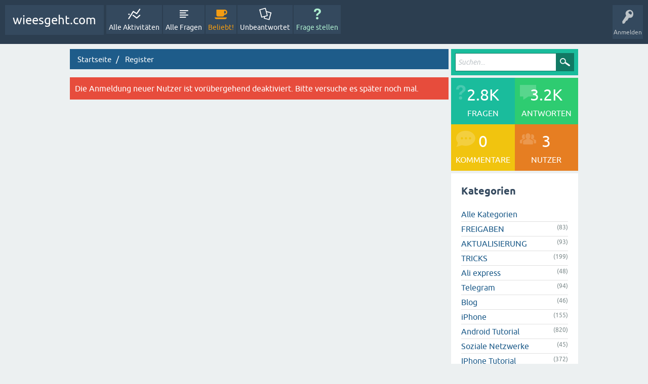

--- FILE ---
content_type: text/html; charset=utf-8
request_url: https://wieesgeht.com/register?to=344%2Fubersetzen-sie-eine-webseite-aus-safari-fur-iphone-und-ipad
body_size: 13693
content:
<!DOCTYPE html>
<html lang="de">
<!-- Powered by Question2Answer - http://www.question2answer.org/ -->
<head>
<meta charset="utf-8">
<title>wieesgeht.com</title>
<meta name="viewport" content="width=device-width, initial-scale=1">
<style>
/*qa-theme.php tema dosyası, youtube embed*/.embed-container { position: relative; padding-bottom: 56.25%; height: 0; overflow: hidden; max-width: 100%; } .embed-container iframe, .embed-container object, .embed-container embed { position: absolute; top: 0; left: 0; width: 100%; height: 100%; }
@font-face {
 font-family: 'Ubuntu'; font-weight: normal; font-style: normal;font-display:swap;
 src: local('Ubuntu'),
  url('./qa-theme/SnowFlat/fonts/ubuntu-regular.woff2') format('woff2'), url('./qa-theme/SnowFlat/fonts/ubuntu-regular.woff') format('woff');
}
@font-face {
 font-family: 'Ubuntu'; font-weight: bold; font-style: normal;font-display:swap;
 src: local('Ubuntu Bold'), local('Ubuntu-Bold'),
  url('./qa-theme/SnowFlat/fonts/ubuntu-bold.woff2') format('woff2'), url('./qa-theme/SnowFlat/fonts/ubuntu-bold.woff') format('woff');
}
@font-face {
 font-family: 'Ubuntu'; font-weight: normal; font-style: italic;font-display:swap;
 src: local('Ubuntu Italic'), local('Ubuntu-Italic'),
  url('./qa-theme/SnowFlat/fonts/ubuntu-italic.woff2') format('woff2'), url('./qa-theme/SnowFlat/fonts/ubuntu-italic.woff') format('woff');
}
@font-face {
 font-family: 'Ubuntu'; font-weight: bold; font-style: italic;font-display:swap;
 src: local('Ubuntu Bold Italic'), local('Ubuntu-BoldItalic'),
  url('./qa-theme/SnowFlat/fonts/ubuntu-bold-italic.woff2') format('woff2'), url('./qa-theme/SnowFlat/fonts/ubuntu-bold-italic.woff') format('woff');
}
</style>
<style>
		pre {
 white-space: pre-wrap;       /* css-3 */
 white-space: -moz-pre-wrap;  /* Mozilla, since 1999 */
 white-space: -pre-wrap;      /* Opera 4-6 */
 white-space: -o-pre-wrap;    /* Opera 7 */
 word-wrap: break-word;       /* Internet Explorer 5.5+ */
}
		img,table{max-width:100%}.qa-part-form-profile .qa-form-wide-data,.qa-view-count{word-break:break-word}.qa-a-item-content,.qa-c-item-content,.qa-message-content,.qa-q-view-content,.qa-sidepanel{word-wrap:break-word}.clearfix:after,.qa-a-item-buttons:after,.qa-a-item-content:after,.qa-a-list-item:after,.qa-body-wrapper:after,.qa-c-item-buttons:after,.qa-c-item-clear:after,.qa-footer-clear:after,.qa-main-wrapper:after,.qa-main:after,.qa-message-item:after,.qa-nav-footer-list:after,.qa-nav-main-list:after,.qa-nav-sub:after,.qa-page-links-list:after,.qa-page-links:after,.qa-part-form-q-edit:after,.qa-part-q-view:after,.qa-part-ranking:after,.qa-q-item-avatar-meta:after,.qa-q-item-clear:after,.qa-q-view-buttons:after,.qa-q-view-content:after,.qa-q-view:after,.qa-ranking-item:after,.qa-sidepanel:after,.qa-template-admin .qa-message-buttons:after,.qam-footer-row:after,.qam-qa-list-meta-box:after{content:" ";display:table;clear:both}@font-face{font-family:fontello;font-display:swap;src:url(/qa-theme/SnowFlat/fonts/fontello.eot?70015067) format("embedded-opentype"),url(/qa-theme/SnowFlat/fonts/fontello.eot?70015067#iefix) format("embedded-opentype"),url(/qa-theme/SnowFlat/fonts/fontello.woff?70015067) format("woff"),url(/qa-theme/SnowFlat/fonts/fontello.ttf?70015067) format("truetype"),url(/qa-theme/SnowFlat/fonts/fontello.svg?70015067#fontello) format("svg");font-weight:400;font-style:normal}html{font-size:16px;line-height:1.5}:-moz-placeholder{color:#bdc3c7;font-style:italic}::-webkit-input-placeholder{color:#bdc3c7;font-style:italic}*{-moz-box-sizing:border-box;-webkit-box-sizing:border-box;box-sizing:border-box}body,html{margin:0;padding:0}body{background:#ecf0f1!important;position:relative;font-family:Ubuntu,Helvetica,Arial,FreeSans,sans-serif;color:#34495e}body.body-overflow{overflow-y:hidden!important;position:fixed}.qa-error,.qa-main-heading,.qa-success,.qa-warning{position:relative}a,a:visited{color:#1E5C8A;text-decoration:none}a:active,a:focus{color:#3498db;text-decoration:none;outline:0}a:hover{color:#3498db;text-decoration:underline}.qa-logo-link:hover,.qa-nav-main-link:hover,h1 a{text-decoration:none}.qa-main-heading{margin:0 0 5px;padding:8px 52px 8px 20px;background:#3498db;color:#fff}blockquote,pre{background-color:#e0e4e5;margin:1em 0}h1{margin:0;font-size:1.4em;line-height:1.35em}h1 a{color:#fff;line-height:inherit;border:0;opacity:.85}h1 a:hover{border-bottom:0}h1 a:focus,h1 a:hover,h1 a:visited{color:#fff;line-height:inherit!important;opacity:1}h2{font-size:1.25em}h3{font-size:1em}h4,input,select,textarea{font-size:.875em}h5,small{font-size:.75em}h6{font-size:.625em}p{margin:0 0 1em}hr{background-color:#bdc3c7;display:block;margin:20px 0;border:none;height:1px}img{vertical-align:bottom;height:auto!important}b,strong{font-weight:700}table{border-collapse:collapse;width:100%}td,th{padding:10px 0}pre{border-left:8px solid #3498db;overflow:auto;padding:.4em .8em;width:98%;font-size:.82em}pre code{background-color:#d6dadb}code,kbd,samp{color:#34495e;font-family:"Courier New",Courier,monospace,sans-serif;text-align:left}blockquote{border-left:11px solid #3498db;padding:1em;overflow-x:auto}blockquote p{margin:0;font-size:1em;font-style:italic;color:#7f8c8d}.qa-search{padding:8px;margin-bottom:5px;background:#bdc3c7}.qa-search-field{margin:0 -40px 0 0;padding:0 40px 0 5px;vertical-align:bottom;width:100%;height:36px;border:1px solid #117964}.qa-search-field:focus{border-color:#e6e6e6}.qa-search-button{width:36px;height:36px;margin:0!important;text-indent:-9999px;background:url(/qa-theme/SnowFlat/images/search-icon-white.png) center no-repeat #bdc3c7;border:none;outline:0}@media (max-width:979px){.qam-search{display:none}}.qam-search.turquoise .qa-search{background:#1abc9c}.qam-search.turquoise .qa-search-field:focus{border-color:#117964}.qam-search.turquoise .qa-search-button{background-color:#117964}.qam-search.the-top{display:none;margin:0 10px 10px}.qa-error,.qa-notice,.qa-success,.qa-warning{margin-bottom:5px;padding:10px;color:#fff}.qa-error a,.qa-notice a,.qa-warning a{color:#fff;border-bottom:1px dotted #fff}.qa-error a:hover,.qa-notice a:hover,.qa-warning a:hover{color:#fff;border-bottom:0}.qa-error{background:#e74c3c;z-index:999}.qa-warning{background:#f1c40f;z-index:999}.qa-success{background:#27ae60;z-index:999}.qa-notice{margin-bottom:0;background:#d35400;text-align:center;font-size:1em;line-height:1.5em}.qa-notice-close-button{margin:0;float:right;width:24px;height:24px;display:block;background:url(/qa-theme/SnowFlat/images/icons/close-black.png) center no-repeat;text-indent:-9999px;border:none;outline:0;-webkit-transition:background-image .5s;transition:background-image .5s}.qa-notice-close-button:focus,.qa-notice-close-button:hover{background:url(/qa-theme/SnowFlat/images/icons/close-red.png);outline:0;border:none}@media (max-width:767px){.qa-template-account.qam-body-fixed,.qa-template-favorites.qam-body-fixed,.qa-template-messages.qam-body-fixed,.qa-template-questions.qam-body-fixed,.qa-template-unanswered.qam-body-fixed,.qa-template-user.qam-body-fixed,[class*=qa-template-user-].qam-body-fixed,[class^=qa-template-user-].qam-body-fixed{padding-top:118px}}@media (min-width:768px){.qa-template-account.qam-body-fixed,.qa-template-favorites.qam-body-fixed,.qa-template-messages.qam-body-fixed,.qa-template-questions.qam-body-fixed,.qa-template-unanswered.qam-body-fixed,.qa-template-user.qam-body-fixed,[class*=qa-template-user-].qam-body-fixed,[class^=qa-template-user-].qam-body-fixed{padding-top:105px}}@media (max-width:979px){.qa-template-account.qam-body-fixed,.qa-template-favorites.qam-body-fixed,.qa-template-user.qam-body-fixed,[class*=qa-template-user-].qam-body-fixed,[class^=qa-template-user-].qam-body-fixed{padding-top:142px}.qam-body-fixed{padding-top:70px}.qa-template-messages.qam-body-fixed{padding-top:95px}.qa-template-admin.qam-body-fixed{padding-top:240px}}@media (min-width:980px){.qam-body-fixed{padding-top:80px}.qa-template-admin.qam-body-fixed{padding-top:105px}}#qam-topbar{font-size:.875em}#qam-topbar.fixed{position:fixed;left:0;top:0;right:0;bottom:auto;z-index:99990}.qam-main-nav-wrapper{background:#2c3e50;color:#bdc3c7;padding:10px}.qam-main-nav-wrapper a{color:#fff}.qam-menu-toggle{display:none}@media (max-width:979px){.qam-main-nav-wrapper{position:relative}.qam-menu-toggle{display:block;float:left;margin:0 10px 0 0;font-size:34px}.qam-menu-toggle.current{color:#fff;text-shadow:0 0 10px rgba(255,255,255,.75)}.qam-menu-toggle .icon-th-list{display:block;margin-top:7px}}.qa-logo{display:inline-block;vertical-align:top;font-size:24px;margin:0 1px 0 0}.qa-logo img{max-height:49px;width:auto}.qa-logo-link{line-height:49px;display:block}@media (max-width:767px){.qa-nav-main{width:100%!important}}@media (max-width:979px){.qa-nav-main{width:30%;position:absolute;top:100%;left:0;display:none;z-index:1090;box-shadow:5px 5px 10px 0 rgba(0,0,0,.15)}}@media (min-width:980px){.qa-logo-link{background:#34495e;padding:5px 15px}.qa-logo-link:hover{background:#445f7a}.qa-nav-main{vertical-align:top;display:inline-block}.qa-nav-main-item{float:left;margin:0 1px}.qa-nav-main-item-opp{float:right;margin:0 1px}.qa-nav-main-item-opp:last-child{margin:0 0 0 50px}}.qa-message-avatar,.qa-message-buttons,.qa-message-meta,.qa-q-item-meta,.qa-waiting{vertical-align:middle}.qa-nav-main-list{margin:0;padding:0;list-style:none}.qa-nav-main-activity .qa-nav-main-link:before{content:'\e804'}.qa-nav-main-questions .qa-nav-main-link:before{content:'\e80b'}.qa-nav-main-hot .qa-nav-main-link{color:#f39c12}.qa-nav-main-hot .qa-nav-main-link:before{content:'\e805'}.qa-nav-main-hot .qa-nav-main-link.qa-nav-main-selected{color:#f5b043}.qa-nav-main-unanswered .qa-nav-main-link:before{content:'\e80c'}.qa-nav-main-tag .qa-nav-main-link:before{content:'\e806'}.qa-nav-main-categories .qa-nav-main-link:before{content:'\e808'}.qa-nav-main-user .qa-nav-main-link:before{content:'\e809'}.qa-nav-main-ask .qa-nav-main-link{color:#AEEFD0}.qa-nav-main-ask .qa-nav-main-link:before{content:'\e801'}.qa-nav-main-ask .qa-nav-main-link.qa-nav-main-selected{color:#54d98c}.qa-nav-main-admin .qa-nav-main-link:before{content:'\e80a'}.qa-nav-main- .qa-nav-main-link:before,.qa-nav-main-link:before{content:'\e80d'}.qa-nav-main-link{background-color:#34495e;display:block;line-height:normal;min-width:60px;width:auto;height:auto}.qa-nav-main-link:hover{background:#445f7a}.qa-nav-main-link:before{font-family:fontello;font-size:24px}@media (max-width:979px){.qa-nav-main-link{padding:5px 10px}.qa-nav-main-link:before{display:inline-block;width:24px;margin:0 15px 0 0}}@media (min-width:980px){.qa-nav-main-link{padding:5px;text-align:center}.qa-nav-main-link:before{display:block;text-align:center;margin-bottom:5px}}.qa-nav-main-link.qa-nav-main-selected{background:#3498db}.qa-nav-sub{background-color:#e0e4e5;text-align:center;font-size:12px}.qa-nav-sub-list{margin:0;padding:0;list-style:none}@media (max-width:979px){.qa-nav-sub-list:after,.qa-nav-sub-list:before{content:"";display:table}.qa-nav-sub-list:after{clear:both}.qa-nav-sub-item{width:33.33%;float:left;box-shadow:-1px -1px 0 0 #cfd9db inset}.qa-nav-sub-item:nth-child(3){box-shadow:0 -1px 0 0 #cfd9db inset}}@media (min-width:980px){.qa-nav-sub{font-size:13px;padding:0 6px}.qa-nav-sub-item{display:inline-block}}.qa-nav-sub-link,.qa-nav-sub-link:hover,.qa-nav-sub-link:visited{display:block;padding:2px 10px 4px;color:#000}.qa-nav-sub-link.qa-nav-sub-selected,.qa-nav-sub-link:hover.qa-nav-sub-selected,.qa-nav-sub-link:visited.qa-nav-sub-selected{background-color:#3498db;color:#fff}.qam-account-items-wrapper{float:right;position:relative}#qam-account-toggle{display:block;cursor:pointer;min-width:60px;min-height:55px;max-width:80px;padding:2px;background-color:#34495e;text-align:center}#qam-account-toggle:hover{background:#445f7a}#qam-account-toggle .qam-auth-key{font-size:28px}#qam-account-toggle .qam-auth-key:before{display:inline-block}.qam-account-items{background-color:#34495e;display:none;position:absolute;right:0;top:60px;width:230px;padding:10px;z-index:1100}.qam-account-items input[type=text],.qam-account-items input[type=password]{width:100%}.qam-account-handle{font-size:12px;line-height:1.8;overflow:hidden;text-overflow:ellipsis}.qam-account-items .qa-form-tall-button-login{width:100%}.qa-nav-user{white-space:nowrap;margin:-10px}.qa-nav-user-facebook-login,.qa-nav-user-register{padding:0!important}.qa-nav-user-register .qa-nav-user-link{background-color:#27ae60;width:100%;display:block;color:#fff;margin:2px 0 0;padding:5px!important;text-align:center;line-height:20px;border:1px solid #27ae60}.qa-nav-user-register .qa-nav-user-link:hover{background-color:#2ecc71;border-color:#2ecc71;text-decoration:none}.qa-nav-user-facebook-login{border-bottom:none!important}.qa-logged-in,.qa-nav-user-item,.qam-logged-in-points{border-bottom:1px solid #2c3e50}.qa-nav-user-facebook-login .qa-nav-user-nolink{width:100%;display:block;margin:2px 0 15px;padding:5px!important;line-height:normal}.qa-logged-in{display:block;padding:10px 20px}.qa-logged-in:before,.qam-logged-in-points:before{font-family:fontello;display:inline-block;width:1em;background-color:#2c3e50;margin:0 10px 0 0;text-align:center;line-height:normal;border-radius:1em}.qa-logged-in:before{content:'\e80e';padding:5px}.qam-logged-in-points{padding:10px 20px}.qam-logged-in-points:before{content:'\e810';padding:5px}.qa-nav-user-list{margin:0;padding:0;list-style:none}.qa-nav-user-item{padding:0 20px}.qa-nav-user-item:last-child{border-bottom:none}.qa-nav-user-link{padding:10px 0;display:inline-block}.qa-nav-user-logout:before,.qa-nav-user-updates:before{font-family:fontello;width:1em;padding:5px;margin:0 10px 0 0;text-align:center;line-height:normal;border-radius:1em;background-color:#2c3e50;display:inline-block}.qa-nav-user-updates:before{content:'\e812'}.qa-nav-user-logout:before{content:'\e824'}.qa-logged-in:hover,.qa-nav-user-item:hover,.qam-logged-in-points:hover{background-color:#2c3e50}.qa-nav-user-facebook-login:hover,.qa-nav-user-register:hover{background-color:transparent}.qa-body-wrapper{margin:10px auto;padding:0 10px}@media (min-width:980px){.qa-main{width:74.5%;float:left}.qa-main-wrapper,.qam-topbar{width:100%}}@media (min-width:1044px){.qa-body-wrapper{width:1024px}}.qam-title-rss{float:right;color:#ecf0f1;font-size:1.4em}.qam-title-rss:hover{color:#fff}.qam-title-rss:before{width:auto!important}.qa-a-item-content table,.qa-c-item-content table,.qa-q-view-content table{width:100%;border-collapse:collapse;font-size:14px;margin-bottom:20px}.qa-a-item-content tr:hover,.qa-c-item-content tr:hover,.qa-q-view-content tr:hover{background-color:#f4f4f4}.qa-a-item-content td,.qa-a-item-content th,.qa-c-item-content td,.qa-c-item-content th,.qa-q-view-content td,.qa-q-view-content th{padding:10px;border:1px solid #e0e0e0;text-align:left}.qa-a-item-content th,.qa-c-item-content th,.qa-q-view-content th{background-color:#eaeaea;font-weight:700}.qa-a-item-content ol,.qa-a-item-content ul,.qa-c-item-content ol,.qa-c-item-content ul,.qa-q-view-content ol,.qa-q-view-content ul{margin-left:20px;padding:0}.qa-waiting{background:url(/qa-theme/SnowFlat/images/spinner-icon-14x14.gif?1410117644) center no-repeat;display:inline-block;font-size:0;height:14px;margin:0 8px 0 4px;width:14px}.qa-favoriting{position:absolute;right:10px;top:5px}.qa-favoriting .qa-waiting{position:absolute;left:50%;top:50%;margin:-7px 0 0 -7px;padding:0}.qa-favorite-button,.qa-unfavorite-button{background-image:url(/qa-theme/SnowFlat/images/star.png);background-repeat:no-repeat;width:38px;height:38px;margin:0;border:none;-webkit-transition:background-position 0s;transition:background-position 0s}.qa-favorite-button:hover,.qa-unfavorite-button:hover{background-color:#f39c12;background-position:center -38px}.qa-favorite-button{background-color:#ecf0f1;background-position:center top}.qa-unfavorite-button{background-color:#f1c40f;background-position:center bottom}.qa-q-list-item{padding:10px;margin-bottom:5px;background:#fff}.qa-q-list-item.qa-q-favorited{border-left:1px solid #8e44ad}.qa-q-item-stats{float:left}@media (max-width:240px){.qa-q-item-stats{float:none;display:none}}.qa-template-user-activity .qa-q-item-stats{width:65px}.qa-template-user-answers .qa-q-item-stats{width:68px}@media (min-width:241px) and (max-width:799px){.qa-template-user-activity .qa-q-item-stats,.qa-template-user-answers .qa-q-item-stats{width:60px}}.qa-voting{background-color:#ecf0f1;color:#445f7a}.qa-a-count{background-color:#3498db;color:#fff;text-align:center}.qa-a-count-zero{background-color:#e74c3c}.qa-a-count-selected{background-color:#27ae60}@media (max-width:799px){.qa-a-count,.qa-voting{width:60px;height:60px;line-height:.5;display:block}}@media (min-width:800px){.qa-a-count,.qa-voting{height:60px;line-height:.5;float:left}.qa-voting{width:68px}.qa-a-count{width:65px}}.qa-a-count-data,.qa-netvote-count-data{font-size:24px;line-height:40px;display:block;white-space:nowrap}.qa-a-count-pad,.qa-netvote-count-pad{font-size:12px}.qa-netvote-count{display:block;text-align:center}.qa-vote-count-updown{line-height:1.5}.qa-downvote-count,.qa-upvote-count{text-align:center;display:block}.qa-downvote-count-data,.qa-upvote-count-data{display:block;margin-top:2px;font-size:18px;font-weight:700}.qa-downvote-count-pad,.qa-upvote-count-pad{display:none}.qa-vote-buttons{float:left;height:60px;width:20px;position:relative}.qa-vote-down-button,.qa-vote-down-disabled,.qa-vote-up-button,.qa-vote-up-disabled,.qa-voted-down-button,.qa-voted-up-button{text-indent:-9999px;background:url(/qa-theme/SnowFlat/images/vote-buttons-2.png) no-repeat;width:16px;height:10px;border:none;margin:0;padding:0;position:absolute;left:4px;-webkit-transition:all 0s;transition:all 0s}.qa-vote-down-button:active,.qa-vote-down-button:focus,.qa-vote-down-button:hover,.qa-vote-down-disabled:active,.qa-vote-down-disabled:focus,.qa-vote-down-disabled:hover,.qa-vote-up-button:active,.qa-vote-up-button:focus,.qa-vote-up-button:hover,.qa-vote-up-disabled:active,.qa-vote-up-disabled:focus,.qa-vote-up-disabled:hover,.qa-voted-down-button:active,.qa-voted-down-button:focus,.qa-voted-down-button:hover,.qa-voted-up-button:active,.qa-voted-up-button:focus,.qa-voted-up-button:hover{border:none;cursor:pointer}.qa-vote-up-button{background-position:0 0;top:10px}.qa-vote-up-button:active,.qa-vote-up-button:focus,.qa-vote-up-button:hover{background-position:0 -10px}.qa-vote-down-button{background-position:-16px 0;bottom:10px}.qa-vote-down-button:active,.qa-vote-down-button:focus,.qa-vote-down-button:hover{background-position:-16px -10px}.qa-vote-up-disabled,.qa-vote-up-disabled:active,.qa-vote-up-disabled:focus,.qa-vote-up-disabled:hover{background-position:0 -40px}.qa-vote-up-disabled{top:10px}.qa-vote-down-disabled,.qa-vote-down-disabled:active,.qa-vote-down-disabled:focus,.qa-vote-down-disabled:hover{background-position:-16px -40px}.qa-vote-down-disabled{bottom:10px}.qa-voted-up-button{background-position:0 -10px}.qa-voted-up-button:active,.qa-voted-up-button:focus,.qa-voted-up-button:hover{background-position:0 0}.qa-voted-down-button{background-position:-16px -10px}.qa-voted-down-button:active,.qa-voted-down-button:focus,.qa-voted-down-button:hover{background-position:-16px 0}.qa-vote-one-button{top:25px}.qa-q-item-main{float:left;padding-left:10px}@media (max-width:240px){.qa-q-item-main{width:100%;float:none;padding-left:0}}@media (min-width:320px){.qa-q-item-main{width:210px}}@media (min-width:360px){.qa-q-item-main{width:250px}}@media (min-width:480px){.qa-q-item-main{width:364px}}@media (min-width:568px){.qa-q-item-main{width:452px}}@media (min-width:600px){.qa-q-item-main{width:484px}}@media (min-width:768px){.qa-q-item-main{width:652px}}@media (min-width:800px){.qa-q-item-main{width:611px}}@media (min-width:980px){.qa-q-item-main{width:550px}}@media (min-width:1044px){.qa-q-item-main{width:592px}}.qa-q-item-title{font-weight:700;font-size:1.125em;line-height:1.35em;display:block}.qa-q-item-title a{color:#1a6a9b}.qa-q-item-title a:active,.qa-q-item-title a:focus,.qa-q-item-title a:hover,.qa-q-item-title a:visited{color:#3498db}.qa-q-item-title:hover .qam-q-list-close-icon{background-color:#c0392b;cursor:help}.qam-q-list-close-icon{background-color:#34495e;padding:3px;border-radius:18px;float:left;margin:5px 5px 0 0}.qam-qa-list-meta-box{display:block}.qa-q-item-avatar-meta{display:block;margin-top:5px}.qa-q-item-avatar{margin:0 2px 0 0}@media (max-width:479px){.qa-q-item-avatar{display:none}}@media (min-width:480px){.qa-q-item-avatar{display:inline-block;vertical-align:middle;line-height:1}}.qa-q-item-meta{display:inline-block;font-size:12px}.qa-q-item-meta .qa-category-link.qa-cat-favorited{position:relative;padding-left:14px}.qa-q-item-meta .qa-category-link.qa-cat-favorited:before{position:absolute;top:0;left:0;width:17px;height:100%;display:block;content:url(/qa-theme/SnowFlat/images/favorite-light-icon-15x15.png)}.qa-q-item-meta .qa-user-link.qa-user-favorited{position:relative;padding-left:14px}.qa-q-item-meta .qa-user-link.qa-user-favorited:before{position:absolute;top:0;left:0;width:17px;height:100%;display:block;content:url(/qa-theme/SnowFlat/images/favorite-light-icon-15x15.png)}.qa-q-item-when-data{font-weight:700}.qa-q-item-tags{display:block;margin-top:5px}.qa-q-item-tag-list,.qa-q-view-tag-list{line-height:11px;list-style:none;margin:0;padding:0}.qa-q-item-tag-item,.qa-q-view-tag-item{display:inline}.qa-tag-link,.qa-widget-side .qa-q-view-tag-item{background:#e67e22;color:#fff!important;display:inline-block;font-family:Ubuntu,Helvetica,Arial,FreeSans,sans-serif;font-size:11px;line-height:1.5em;padding:2px 8px;margin-bottom:2px;text-decoration:none!important;transition:all .75s ease-in-out 0s}.qa-browse-cat-note a:before,.qa-part-form-message .qam-pm-message:before,.qa-ranking-users-points .qa-top-users-score:before{font-family:fontello;text-align:center}.qa-tag-link:hover,.qa-widget-side .qa-q-view-tag-item:hover{background:#f39c12;color:#fff!important;transition:all .25s ease-in-out 0s}.qa-tag-link.qa-tag-favorited,.qa-widget-side .qa-q-view-tag-item.qa-tag-favorited{position:relative;padding-left:25px}.qa-tag-link.qa-tag-favorited:before,.qa-widget-side .qa-q-view-tag-item.qa-tag-favorited:before{position:absolute;top:0;left:0;width:17px;height:100%;display:block;content:url(/qa-theme/SnowFlat/images/star14.png);background-color:#b94a00}.qa-page-links-list{margin:0;padding:0;list-style:none}.qa-page-links-item,.qa-page-links-label{float:left;margin-right:2px}.qa-page-ellipsis,.qa-page-links-item a,.qa-page-links-label,.qa-page-selected{padding:5px 10px;margin-bottom:5px;display:block}.qa-page-links-label{background:#fff}.qa-page-links-item a{background:#fff;text-decoration:none;color:#34495e}.qa-page-links-item a:focus,.qa-page-links-item a:hover{background:#e67e22;color:#fff}.qa-page-selected{background:#3498db;color:#fff}.qa-page-selected a{color:#fff;border-bottom:1px dotted #fff}.qa-page-selected a:hover{color:#fff;border-bottom:0}.qa-page-ellipsis{background:#fff}.qa-template-admin .qa-q-item-main{width:auto;float:none}.qa-template-admin .qa-q-item-title{margin-bottom:5px}.qa-template-admin .qa-q-item-content{padding:10px 0;max-height:150px;border-top:1px solid #e0e0e0;border-bottom:1px solid #e0e0e0;font-size:.75em;overflow-y:auto}.qa-template-admin .qa-q-item-avatar-meta{padding:5px;margin:10px 0}.qa-template-admin .qa-message-item{padding:20px;margin-bottom:5px;background:#fff}.qa-template-admin .qa-message-content{font-size:.75em;line-height:2em}.qa-template-admin .qa-message-avatar-meta{padding:5px 0;margin:10px 0;display:block}.qa-template-admin .qa-message-avatar-meta .qa-message-who-data a{padding:3px 10px;margin-bottom:5px;background:#e74c3c;color:#fff;display:inline-block}.qa-template-admin .qa-message-avatar-meta .qa-message-who-data a a{color:#fff;border-bottom:1px dotted #fff}.qa-template-admin .qa-message-avatar-meta .qa-message-who-data a a:hover{color:#fff;border-bottom:0}.qa-part-nav-list,.qa-part-ranking{padding:20px;margin-bottom:5px;background:#fff;width:100%}.qa-ranking-item{display:inline-block;position:relative;margin:5px;padding:5px}.qa-top-users-item{width:100%;max-width:320px}.qa-top-tags-item{width:100%;max-width:150px}@media only screen and (min-width:992px){.qa-top-users-item{width:48%;max-width:none}.qa-top-tags-item{width:23%;max-width:none}}.qa-top-users-avatar .qa-avatar-link{display:block;float:left;margin-right:1em}.qa-top-users-avatar .qa-avatar-link img{border:1px solid #cbd7e3}.qa-top-users-label .qa-user-link{background-color:#e74c3c;display:block;float:left;color:#fff;padding:2px 1em;position:relative}.qa-top-users-label .qa-user-link:focus,.qa-top-users-label .qa-user-link:hover{background-color:#eb695c;text-decoration:none}.qa-top-users-label .qa-user-link:before{content:"";position:absolute;left:-5px;top:30%;display:block;width:0;height:0;border-top:5px solid transparent;border-bottom:5px solid transparent;border-right:5px solid #e74c3c}@media (min-width:980px){.qa-top-users-label .qa-user-link:focus:after,.qa-top-users-label .qa-user-link:hover:after{-ms-transform:translate(80px,0);-webkit-transform:translate(80px,0);transform:translate(80px,0)}.qa-top-users-label .qa-user-link:after{content:"";display:block;width:0;height:0;position:absolute;top:50%;right:0;margin-top:-7px;border-top:7px solid transparent;border-bottom:7px solid transparent;border-left:7px solid #e74c3c;-ms-transform:translate(0,0);-webkit-transform:translate(0,0);transform:translate(0,0);-webkit-transition:all .5s ease;transition:all .5s ease}}.qa-top-users-label .qa-user-link.qa-user-favorited{background-image:url(/qa-theme/SnowFlat/images/icons/fev-star.png);background-repeat:no-repeat;background-position:2px center;padding-left:22px}.qa-top-users-score{position:relative;float:right;padding:2px 6px;background-color:#2ecc71;color:#fff}.qa-ranking-users-points .qa-top-users-score{padding-left:1.8em}.qa-ranking-users-points .qa-top-users-score:before{content:'\e810';display:inline-block;position:absolute;top:0;left:0;width:1.5em;height:100%;background-color:#27ae60;line-height:1.6em}.qa-top-tags-count{width:8%}.qa-browse-cat-list{padding:0;margin:0;list-style:none}.qa-browse-cat-list .qa-browse-cat-list{margin:1em 0 0 1em}.qa-browse-cat-item{font-size:.875em;line-height:1.71429em;border-bottom:1px solid #e0e0e0;padding:5px 0;position:relative}.qa-browse-cat-item:last-child{border-bottom:0!important}.qa-browse-cat-link,.qa-browse-cat-link:hover,.qa-browse-cat-link:visited,.qa-browse-cat-nolink{background-color:#e74c3c;display:inline-block;color:#fff;padding:2px .6em;position:relative}.qa-browse-cat-nolink{cursor:help}.qa-browse-cat-link{cursor:pointer;background-color:#c0392b}.qa-browse-cat-link:focus,.qa-browse-cat-link:hover{text-decoration:none;background-color:#d34a3b}.qa-browse-cat-link:before{content:"";position:absolute;right:-5px;top:5px;display:block;width:0;height:0;border-top:5px solid transparent;border-bottom:5px solid transparent;border-left:5px solid #c0392b}.qa-browse-cat-note{display:block;font-size:.75em;line-height:2em}.qa-browse-cat-note a{position:absolute;top:5px;right:5px;display:inline-block;padding:2px 10px 2px 2em;background-color:#2ecc71;color:#fff}.qa-browse-cat-note a:before{background-color:#27ae60;content:'\e801';display:inline-block;width:1.5em;height:100%;line-height:2.4em;position:absolute;top:0;left:0}.qa-browse-cat-note a:hover{background-color:#48d684;text-decoration:none}.qa-browse-cat-note.qam-cat-note{padding:5px;margin:10px 0 0;background-color:#f5f7f7}.qa-part-form-plugin-options{margin-top:-5px!important;padding-top:0!important}.qa-part-form-plugin-options h2{margin:0 0 10px;font-weight:400;border-bottom:1px solid #e0e0e0}.qam-approve-users .qa-message-item{padding:5px 0 0;margin:0;border-bottom:1px solid #e0e0e0}.qam-approve-users .qa-message-avatar-meta{float:left;margin:0}.qam-approve-users .qa-message-buttons{float:right}.qa-part-form-message{padding:10px 20px;margin-bottom:5px;background:#fff}.qa-message-list{margin-top:10px}.qa-message-item{border-bottom:1px solid #e0e0e0;margin:0;padding:10px}.qa-message-item:nth-child(even){background-color:#f2f5f5}.qa-message-item:last-child{border-bottom:none}.qa-message-content{display:block;padding-bottom:10px;margin-bottom:10px;border-bottom:1px dashed #e0e0e0}.qa-message-avatar-meta{display:block;float:left;margin:0}.qa-message-avatar{display:inline-block;margin-right:4px}.qa-message-meta{color:#666;display:inline-block;font-size:10px}.qa-message-buttons{display:inline-block;margin-left:12px}.qa-message-buttons .qa-form-light-button{padding:0}.qa-part-form-message .qam-pm-message{padding:10px;background:#27ae60;color:#fff;margin-bottom:0}.qa-part-form-message .qam-pm-message a{color:#fff;border-bottom:1px dotted #fff}.qa-part-form-message .qam-pm-message a:hover{color:#fff;border-bottom:0}.qa-part-form-message .qam-pm-message:before{font-style:normal;font-weight:400;display:inline-block;text-decoration:inherit;width:1em;margin-right:.2em;font-variant:normal;text-transform:none;line-height:1em;margin-left:.2em;content:'\e821'}input,select,textarea{margin-top:5px;margin-bottom:5px;padding:5px;border:1px solid #bdc3c7;background-color:#fff;font-family:Ubuntu,Helvetica,Arial,FreeSans,sans-serif;-webkit-transition:all .3s;transition:all .3s}input:focus,select:focus,textarea:focus{background-color:#fff;border-color:#3498db;outline:0}input::-moz-focus-inner,select::-moz-focus-inner,textarea::-moz-focus-inner{padding:0;border:0;outline:0}select:-moz-focusring{color:transparent;text-shadow:0 0 0 #000}button,input[type=submit]{cursor:pointer;text-align:center}[class^=qa-part-form],[class^=qa-part-custom]{padding:20px;margin-bottom:5px;background:#fff}[class^=qa-part-form]>h2:first-child,[class^=qa-part-custom]>h2:first-child{margin-top:0}.qa-form-tall-text{width:100%}.qa-form-tall-number,.qa-form-wide-number{width:50px}.qa-form-tall-note,.qa-form-wide-note{color:#7f8c8d;font-size:.8em}.qa-form-tall-note{margin:10px 0 5px}.qa-form-basic-button,.qa-form-tall-button,.qa-form-wide-button{-webkit-appearance:none;padding:10px 15px;border:0;font-size:14px;-webkit-transition-duration:0s;transition-duration:0s;background:#3498db;color:#fff}.qa-form-basic-button:focus,.qa-form-basic-button:hover,.qa-form-tall-button:focus,.qa-form-tall-button:hover,.qa-form-wide-button:focus,.qa-form-wide-button:hover{border:0;outline:0;background-color:#4aa3df}.qa-form-basic-button a,.qa-form-basic-button a:hover,.qa-form-tall-button a,.qa-form-tall-button a:hover,.qa-form-wide-button a,.qa-form-wide-button a:hover{color:#fff}@media (max-width:767px){.qa-part-nav-list,.qa-part-ranking{overflow-x:auto;overflow-y:hidden}.qa-form-basic-button,.qa-form-tall-button,.qa-form-wide-button{width:100%;display:block;margin-bottom:1em!important}}.qa-form-tall-button-answer,.qa-form-tall-button-ask,.qa-form-tall-button-save,.qa-form-wide-button-save,.qa-form-wide-button-saverecalc{background:#27ae60}.qa-form-tall-button-answer:focus,.qa-form-tall-button-answer:hover,.qa-form-tall-button-ask:focus,.qa-form-tall-button-ask:hover,.qa-form-tall-button-save:focus,.qa-form-tall-button-save:hover,.qa-form-wide-button-save:focus,.qa-form-wide-button-save:hover,.qa-form-wide-button-saverecalc:focus,.qa-form-wide-button-saverecalc:hover{background-color:#2ecc71}.qa-form-tall-button-cancel,.qa-form-wide-button-cancel{background:#e74c3c}.qa-form-tall-button-cancel:focus,.qa-form-tall-button-cancel:hover,.qa-form-wide-button-cancel:focus,.qa-form-wide-button-cancel:hover{background-color:#ea6153}.qa-form-tall-spacer,.qa-form-wide-data,.qa-form-wide-label{border-top:1px solid #e0e0e0;border-bottom:1px solid #e0e0e0}.qa-form-tall-label{padding:5px 0 0}.qa-form-tall-data{padding:5px 0}.qa-form-wide-label{padding-right:5px}.qa-form-wide-data{padding-left:5px}.qa-form-wide-text{width:100%}.qa-form-tall-ok,.qa-form-wide-ok{background-color:#27ae60;padding:10px;display:table-cell;color:#fff}.qa-form-tall-error,.qa-form-wide-error{color:#e74c3c}.qa-form-tall-spacer{display:block;margin:20px 0 19px;padding:0;border-top:none;line-height:0}.qa-form-tall-help,.qa-form-wide-help{display:inline-block;width:18px;height:18px;margin-left:4px;border-radius:18px;background-color:#3498db;color:#fff;font-size:11px;line-height:18px;text-align:center;cursor:help}.qa-ask-similar{background-color:#ecf0f1;padding:10px;margin-bottom:5px}.qa-ask-similar-title{margin:-10px -10px 10px;padding:10px;background:#7f8c8d;color:#fff}.qa-ask-similar-title a{color:#fff;border-bottom:1px dotted #fff}.qa-ask-similar-title a:hover{color:#fff;border-bottom:0}.qa-q-title-list{list-style:none;margin:0;padding:0}.qa-q-title-item{padding:2px 0;border-bottom:1px solid #d9dcde}.qa-q-title-item:last-child{border-bottom:none}.qa-template-user .qa-main{width:100%}.qa-part-message-list{padding:20px;margin-bottom:5px;background:#fff}.qa-template-user .qa-form-tall-buttons,.qa-template-user .qa-form-wide-buttons{border-bottom:none;padding-bottom:0}.qa-template-user .qa-form-wide-label{min-width:110px;width:auto}.qa-part-form-profile .qa-form-tall-image{text-align:center}.qa-part-form-profile .qa-form-wide-button-approve{background:#27ae60}.qa-part-form-profile .qa-form-wide-button-approve:focus,.qa-part-form-profile .qa-form-wide-button-approve:hover{background-color:#2ecc71}.qa-part-form-profile .qa-form-wide-button-block{background:#e74c3c}.qa-part-form-profile .qa-form-wide-button-block:focus,.qa-part-form-profile .qa-form-wide-button-block:hover{background-color:#ea6153}@media (min-width:980px){.qa-template-user .qa-part-message-list,.qa-template-user [class^=qa-part-form]{width:49.8%;float:right;clear:right}.qa-template-user .qa-part-form-profile{float:left}}.qa-part-form-activity h2,.qa-part-message-list h2{margin-top:0}#level .qa-form-wide-static a:first-child{background:url(/qa-theme/SnowFlat/images/icons/mail-white.png) 5px center no-repeat #27ae60;padding:2px 5px 2px 25px;border:1px solid #1e8449;display:inline-block;color:#fff}#level .qa-form-wide-static a:focus:first-child,#level .qa-form-wide-static a:hover:first-child{background-color:#2ecc71;background-image:url(/qa-theme/SnowFlat/images/icons/mail-white.png);border:1px solid #25a25a;color:#fff;text-decoration:none}.qa-part-form-activity .qa-uf-user-a-posts,.qa-part-form-activity .qa-uf-user-a-votes,.qa-part-form-activity .qa-uf-user-c-posts,.qa-part-form-activity .qa-uf-user-downvoteds,.qa-part-form-activity .qa-uf-user-downvotes,.qa-part-form-activity .qa-uf-user-points,.qa-part-form-activity .qa-uf-user-q-posts,.qa-part-form-activity .qa-uf-user-q-votes,.qa-part-form-activity .qa-uf-user-upvoteds,.qa-part-form-activity .qa-uf-user-upvotes{font-size:24px;font-weight:700}.qa-part-form-activity .qa-uf-user-a-posts,.qa-part-form-activity .qa-uf-user-a-votes,.qa-part-form-activity .qa-uf-user-c-posts,.qa-part-form-activity .qa-uf-user-points,.qa-part-form-activity .qa-uf-user-q-posts,.qa-part-form-activity .qa-uf-user-q-votes{color:#3498db}.qa-part-form-activity .qa-uf-user-upvoteds,.qa-part-form-activity .qa-uf-user-upvotes{color:#27ae60}.qa-part-form-activity .qa-uf-user-downvoteds,.qa-part-form-activity .qa-uf-user-downvotes{color:#e74c3c}.qa-part-form-activity .qa-form-wide-static{color:#7f8c8d;font-size:12px}.qa-template-favorites h2{padding:10px;margin-bottom:5px;background:#34495e;color:#fff}.qa-template-favorites h2 a{color:#fff;border-bottom:1px dotted #fff}.qa-template-favorites h2 a:hover{color:#fff;border-bottom:0}.qa-link-next{margin-bottom:0}.qa-part-nav-list-categories,.qa-part-q-list .qa-link-next,.qa-part-ranking-tags,.qa-part-ranking-users{padding:10px;margin-bottom:10px;background:#fff}.qa-part-nav-list-categories h2,.qa-part-ranking-tags h2,.qa-part-ranking-users h2{margin:-10px -10px 5px}.qa-favorite-image{display:inline-block;width:16px;height:16px;background:url(/qa-theme/SnowFlat/images/favorite-icon-15x15.png) #ecf0f1}.qa-suggest-next{padding:10px;margin-bottom:5px;background:#3498db;color:#fff}.qa-suggest-next a{color:#fff;border-bottom:1px dotted #fff}.qa-suggest-next a:hover{color:#fff;border-bottom:0}.qa-form-light-button{-webkit-appearance:none;display:block;float:right;margin:0 0 0 5px;padding:10px 15px;border:0;font-size:14px;-webkit-transition-duration:0s;transition-duration:0s;background:center no-repeat #2c3e50;color:#fff;width:32px;height:32px;text-align:center;text-indent:-9999px}.qa-form-light-button:focus,.qa-form-light-button:hover{background-color:#476481;border:0;outline:0}.qa-form-light-button a,.qa-form-light-button a:hover{color:#fff}.qa-form-light-button-edit,.qa-form-light-button-retagcat{background-image:url(/qa-theme/SnowFlat/images/icons/edit-white.png)}.qa-form-light-button-flag,.qa-form-light-button-unflag{background-image:url(/qa-theme/SnowFlat/images/icons/flag-white.png)}.qa-form-light-button-unflag{background-color:#812b2b}.qa-form-light-button-clearflags{background-image:url(/qa-theme/SnowFlat/images/icons/un-flag-white.png)}.qa-form-light-button-hide{background-image:url(/qa-theme/SnowFlat/images/icons/hide-white.png)}.qa-form-light-button-follow{background-image:url(/qa-theme/SnowFlat/images/icons/link-white.png)}.qa-form-light-button-reshow{background-image:url(/qa-theme/SnowFlat/images/icons/show-white.png)}.qa-form-light-button-claim{background-image:url(/qa-theme/SnowFlat/images/icons/claim-white.png)}.qa-form-light-button-delete{background-image:url(/qa-theme/SnowFlat/images/icons/delete-white.png)}.qa-form-light-button-approve{background-image:url(/qa-theme/SnowFlat/images/icons/approve-white.png);padding-left:18px}.qa-form-light-button-reject{background-image:url(/qa-theme/SnowFlat/images/icons/rejected-white.png)}.qa-form-light-button-close{background-image:url(/qa-theme/SnowFlat/images/icons/close-white.png)}.qa-form-light-button-reopen{background-image:url(/qa-theme/SnowFlat/images/icons/open-white.png)}.qa-form-light-button-block{background-image:url(/qa-theme/SnowFlat/images/icons/rejected-white.png)}.qa-form-light-button-reply{background-image:url(/qa-theme/SnowFlat/images/icons/reply-white.png)}.qa-form-light-button-answer{background-image:url(/qa-theme/SnowFlat/images/icons/answer-white.png);float:left;margin:0 5px 0 0}.qa-form-light-button-answer:focus,.qa-form-light-button-answer:hover{background-color:#2ecc71}.qa-form-light-button-comment{background-image:url(/qa-theme/SnowFlat/images/icons/comment-white.png);float:left;margin:0}.qa-form-light-button-answer,.qa-form-light-button-claim,.qa-form-light-button-comment{width:auto;padding:0 10px 0 30px;background-position:8px center;font-size:13px;line-height:32px;text-indent:0}.qa-form-light-button-answer:focus,.qa-form-light-button-answer:hover,.qa-form-light-button-claim:focus,.qa-form-light-button-claim:hover,.qa-form-light-button-comment:focus,.qa-form-light-button-comment:hover{background-position:8px center}.qa-q-view-stats{float:left}@media (max-width:979px){.qa-q-view-stats,.qa-voting{margin-bottom:5px}}.qa-view-count{font-size:12px;text-align:center;clear:both;float:left;width:100%;height:auto;margin:6px 0 -4px}.qam-q-view-close-icon{background-color:#f1c40f;padding:4px;border-radius:24px;float:left;margin:8px 10px 0 0}.qa-q-view{background:#fff;padding-bottom:20px}.qa-part-q-view{padding:20px;margin-bottom:5px;background:#fff;position:relative}.qa-q-view-avatar-meta{font-size:12px;display:block;margin-bottom:20px}.qa-q-view-avatar{float:right}.qa-q-view-meta{border-bottom:1px solid #bdc3c7;display:block}@media (max-width:979px){.qa-q-view-meta{clear:left}.qa-q-view-main{width:100%}}@media (min-width:980px){.qa-q-view-main{float:left;margin:0 0 0 20px;width:86%}}.qa-q-view-tags{margin-top:20px}.qa-q-view-buttons{margin-top:10px;padding-top:10px;border-top:1px solid #dee1e3}.qa-q-view-buttons .qa-waiting{float:right;margin:9px 0 0 5px}.qa-q-view-closed{position:relative;background-color:#ecf0f1;padding:10px 10px 10px 54px;margin:10px 0;font-size:.75em;line-height:2em;font-weight:700}.qa-q-view-closed:before{position:absolute;top:0;bottom:0;left:0;background-color:#bdc3c7;width:44px;text-align:center;display:block;content:url(/qa-theme/SnowFlat/images/icons/closed-note.png)}.qa-q-view-closed:hover{padding:10px 10px 10px 54px;margin-bottom:5px;background:#e74c3c;color:#fff;cursor:help}.qa-q-view-closed:hover a{color:#fff;border-bottom:1px dotted #fff}.qa-q-view-closed:hover a:hover{color:#fff;border-bottom:0}.qa-q-view-closed:hover:before{background-color:#c0392b;content:url(/qa-theme/SnowFlat/images/icons/closed-note-white.png)}.qa-q-view-closed-content{font-weight:400!important}.qa-q-view-extra{font-size:14px;margin:10px 0}.qa-q-view-extra-content{font-weight:700}.qa-part-form-q-edit{padding:20px;background:#fff;position:relative}.qa-part-form-q-edit+.qa-q-view .qa-q-view-avatar-meta{margin:0}.qa-part-form-q-edit+.qa-q-view .qa-q-view-meta{border:0}.qa-part-form-q-edit+.qa-q-view .qa-q-view-c-list{margin-left:10px}.qa-a-list-item-hidden,.qa-c-item-hidden,.qa-main-hidden{opacity:.6}.qa-a-item-flags,.qa-c-item-flags,.qa-q-item-flags,.qa-q-view-flags{color:#e74c3c;font-weight:700;padding-left:4px}.qa-part-a-form{padding:20px;background:#fff;margin-bottom:5px}.qa-part-a-form h2,.qa-part-a-form:empty{margin-top:0}#a_list_title{padding:10px 20px;margin-bottom:5px;background:#2ecc71;color:#212121;margin-top:0}#a_list_title a{color:#212121;border-bottom:1px dotted #fff}#a_list_title a:hover{color:#212121;border-bottom:0}.qa-a-list-item{padding:20px;margin-bottom:5px;background:#fff;position:relative;min-height:190px}.qa-a-list-item:target{-webkit-animation:answer-highlight 2s ease-in-out;animation:answer-highlight 2s ease-in-out}.qa-a-item-avatar-meta{font-size:12px;display:block;margin-bottom:20px}.qa-a-item-avatar{float:right}.qa-a-item-meta{border-bottom:1px solid #bdc3c7;display:block}.qa-a-item-buttons{margin-top:10px;padding-top:10px;border-top:1px solid #dee1e3}.qa-a-item-buttons .qa-waiting{float:right;margin:9px 0 0 5px}.qa-a-selection{position:absolute}@media (max-width:799px){.qa-a-item-avatar-meta{margin-top:10px}}@media (min-width:800px) and (max-width:979px){.qa-a-item-avatar-meta{margin-top:70px}}@media (max-width:979px){.qa-a-item-main{width:100%}.qa-a-item-meta{clear:left;font-size:.875em;line-height:1.71429em}.qa-a-selection{left:100px;top:20px}}@media (min-width:980px){.qa-a-item-main{float:right;margin:0 0 0 20px;width:86%}.qa-a-selection{left:20px;top:100px}}.qa-a-selection .qa-waiting{position:absolute;top:50%;left:50%;margin:-7px 0 0 -7px}.qa-a-select-button,.qa-a-selected,.qa-a-unselect-button{width:60px;height:60px;border:none;outline:0;display:block;margin:0;position:relative;background:url(/qa-theme/SnowFlat/images/answer-select.png) center no-repeat;-webkit-transition:all .5s;transition:all .5s}.qa-a-select-button{background-color:#bdc3c7}.qa-a-select-button:focus,.qa-a-select-button:hover,.qa-a-unselect-button{background-color:#27ae60}.qa-a-unselect-button:focus,.qa-a-unselect-button:hover{background-color:#bdc3c7}.qa-a-selected{background-color:#27ae60}@media (max-width:979px){.qa-a-selected-text{display:none}}@media (min-width:980px){.qa-a-selected-text{font-size:10px;color:#27ae60;display:block;line-height:normal;text-align:center}}.answer-selected,.qa-a-list-item-selected{border:1px solid #27ae60}.qa-a-item-c-list,.qa-q-view-c-list{margin-top:20px;font-size:14px}.qa-c-list-item{position:relative;margin-bottom:5px;padding:10px;background-color:#f4f4f4}.qa-c-list-item:target{-webkit-animation:comment-highlight 2s ease-in-out;animation:comment-highlight 2s ease-in-out}.qa-c-list-item .qa-voting{width:auto;height:auto;background-color:transparent}.qa-c-list-item .qa-vote-buttons{height:22px;width:12px;margin-right:4px}.qa-c-list-item .qa-vote-count{float:left;min-width:16px;margin-right:8px}.qa-c-list-item .qa-netvote-count{text-align:left}.qa-c-list-item .qa-netvote-count-data{font-size:13px;line-height:18px}.qa-c-list-item .qa-upvote-count{line-height:6px}.qa-c-list-item .qa-downvote-count{line-height:14px}.qa-c-list-item .qa-downvote-count-data,.qa-c-list-item .qa-upvote-count-data{font-size:13px;font-weight:400}.qa-c-list-item .qa-vote-down-button,.qa-c-list-item .qa-vote-down-disabled,.qa-c-list-item .qa-vote-up-button,.qa-c-list-item .qa-vote-up-disabled,.qa-c-list-item .qa-voted-down-button,.qa-c-list-item .qa-voted-up-button{width:12px;height:8px;left:0}.qa-c-list-item .qa-vote-first-button{top:0}.qa-c-list-item .qa-vote-second-button{top:12px}.qa-c-list-item .qa-vote-one-button{top:6px}.qa-c-list-item .qa-vote-up-button{background-position:-32px 0}.qa-c-list-item .qa-vote-up-button:active,.qa-c-list-item .qa-vote-up-button:focus,.qa-c-list-item .qa-vote-up-button:hover{background-position:-32px -8px}.qa-c-list-item .qa-vote-down-button{background-position:-44px 0}.qa-c-list-item .qa-vote-down-button:active,.qa-c-list-item .qa-vote-down-button:focus,.qa-c-list-item .qa-vote-down-button:hover{background-position:-44px -8px}.qa-c-list-item .qa-vote-up-disabled,.qa-c-list-item .qa-vote-up-disabled:active,.qa-c-list-item .qa-vote-up-disabled:focus,.qa-c-list-item .qa-vote-up-disabled:hover{background-position:-32px -32px}.qa-c-list-item .qa-vote-down-disabled,.qa-c-list-item .qa-vote-down-disabled:active,.qa-c-list-item .qa-vote-down-disabled:focus,.qa-c-list-item .qa-vote-down-disabled:hover{background-position:-44px -32px}.qa-c-list-item .qa-voted-up-button{background-position:-32px -8px}.qa-c-list-item .qa-voted-up-button:active,.qa-c-list-item .qa-voted-up-button:focus,.qa-c-list-item .qa-voted-up-button:hover{background-position:-32px 0}.qa-c-list-item .qa-voted-down-button{background-position:-44px -8px}.qa-c-list-item .qa-voted-down-button:active,.qa-c-list-item .qa-voted-down-button:focus,.qa-c-list-item .qa-voted-down-button:hover{background-position:-44px 0}.qa-c-list-item .qa-form-light-button{padding:10px 15px;background:center no-repeat #bdc3c7;color:#34495e;width:24px;height:24px;text-align:center;text-indent:-9999px}.qa-c-list-item .qa-form-light-button:focus,.qa-c-list-item .qa-form-light-button:hover{background-color:#d6dadb}.qa-c-list-item .qa-form-light-button a,.qa-c-list-item .qa-form-light-button a:hover{color:#34495e}.qa-c-list-item .qa-form-light-button-comment{background-image:url(/qa-theme/SnowFlat/images/icons/comment.png);float:left;margin:0}.qa-c-list-item .qa-form-light-button-edit,.qa-c-list-item .qa-form-light-button-retagcat{background-image:url(/qa-theme/SnowFlat/images/icons/edit.png)}.qa-c-list-item .qa-form-light-button-flag,.qa-c-list-item .qa-form-light-button-unflag{background-image:url(/qa-theme/SnowFlat/images/icons/flag.png)}.qa-c-list-item .qa-form-light-button-unflag{background-color:#e4afaf}.qa-c-list-item .qa-form-light-button-clearflags{background-image:url(/qa-theme/SnowFlat/images/icons/un-flag.png)}.qa-c-list-item .qa-form-light-button-hide{background-image:url(/qa-theme/SnowFlat/images/icons/hide.png)}.qa-c-list-item .qa-form-light-button-follow{background-image:url(/qa-theme/SnowFlat/images/icons/link.png)}.qa-c-list-item .qa-form-light-button-reshow{background-image:url(/qa-theme/SnowFlat/images/icons/show.png)}.qa-c-list-item .qa-form-light-button-claim{background-image:url(/qa-theme/SnowFlat/images/icons/claim.png)}.qa-c-list-item .qa-form-light-button-delete{background-image:url(/qa-theme/SnowFlat/images/icons/delete.png)}.qa-c-list-item .qa-form-light-button-approve{background-image:url(/qa-theme/SnowFlat/images/icons/approve.png);padding-left:18px}.qa-c-list-item .qa-form-light-button-reject{background-image:url(/qa-theme/SnowFlat/images/icons/rejected.png)}.qa-c-list-item .qa-form-light-button-close{background-image:url(/qa-theme/SnowFlat/images/icons/close.png)}.qa-c-list-item .qa-form-light-button-reopen{background-image:url(/qa-theme/SnowFlat/images/icons/open.png)}.qa-c-item-avatar-meta{font-size:12px;display:block;margin-bottom:10px}.qa-c-item-avatar{position:absolute;right:10px;top:10px}.qa-c-item-meta{border-bottom:1px solid #d6dadb;display:block}#qam-overlay,#qam-sidepanel-toggle{display:none}@media (max-width:767px){.qa-c-item-meta{font-size:.875em;line-height:1.71429em;padding-right:24px;min-height:2.3em}}.qa-c-item-content{font-size:14px}.qa-c-item-buttons{margin-top:10px;padding-top:10px;border-top:1px solid #d6dadb}.qa-c-item-buttons .qa-waiting{float:right;margin:9px 0 0 5px}.qa-c-form h2{margin-bottom:0}.qa-widget-main h2:first-of-type{padding:10px;background:#9b59b6;color:#fff;margin:0 0 5px}.qa-widget-main h2:first-of-type a{color:#fff;border-bottom:1px dotted #fff}.qa-widget-main h2:first-of-type a:hover{color:#fff;border-bottom:0}#qam-overlay{position:fixed;top:0;right:0;bottom:0;left:0;background-color:rgba(0,0,0,.85);z-index:9;box-shadow:0 0 300px 50px rgba(0,0,0,.3) inset}@media (min-width:980px){.qa-sidepanel{width:25%;padding:0;float:right}}@media (max-width:979px){#qam-sidepanel-toggle,.qa-sidepanel{position:fixed;transition:all .15s ease}#qam-sidepanel-toggle{display:block;bottom:10px;right:0;text-align:center;font-size:24px;background:#9b59b6;cursor:pointer;color:#95a5a6;opacity:.5;z-index:999}#qam-sidepanel-toggle.active{opacity:1;color:#34495e;right:280px;box-shadow:-5px 0 15px 0 rgba(0,0,0,.5)}#qam-sidepanel-toggle [class*=" icon-"]:before,#qam-sidepanel-toggle [class^=icon-]:before{line-height:40px;width:30px;height:40px;text-align:center;color:#fff}.qa-sidepanel{width:280px;height:100%;right:-280px;top:0;overflow-y:auto;z-index:99999;background:#fff;box-shadow:0 0 0 0 transparent}.qa-sidepanel.open{right:0!important;transition:all .15s ease;box-shadow:-5px 0 15px 0 rgba(0,0,0,.5)}}.stick{top:10px!important;transition:all .15s ease}.qa-sidepanel h1,.qa-sidepanel h2,.qa-sidepanel h3,.qa-sidepanel h4,.qa-sidepanel h5,.qa-sidepanel h6{margin-top:0}.qa-sidepanel .qa-widget-side{padding:20px;margin-bottom:5px;background:#fff}.qa-sidebar{padding:20px;margin-bottom:5px;background:#34495e;color:#fff}.qa-sidebar a{color:#fff;border-bottom:1px dotted #fff;font-weight:700}.qa-sidebar a:hover{color:#fff;text-decoration:none;text-shadow:0 0 8px rgba(255,255,255,.5);border-bottom:1px solid #fff}.qa-sidebar.orange{background:#f39c12}.qa-sidebar.carrot{background:#e67e22}.qa-sidebar.alizarin{background:#e74c3c}.qa-sidebar.turquoise{background:#1abc9c}.qa-sidebar.emerald{background:#2ecc71}.qa-sidebar.peter-river{background:#3498db}.qa-sidebar.amethyst{background:#9b59b6}.qa-sidebar.wet-asphalt{background:#34495e}.qa-activity-count{margin:-20px;text-align:center;overflow:hidden}.qa-activity-count-item{width:50%;margin:0;padding-bottom:10px;color:#fff;float:left;text-transform:uppercase;position:relative}.qa-activity-count-item:before{font-family:fontello;display:inline-block;font-size:32px;text-align:center;margin-bottom:5px;position:absolute;top:5px;left:10px;opacity:.2}.qa-activity-count-item:hover{cursor:help}.qa-activity-count-item:hover:before{opacity:1;-webkit-animation:shake .25s;-moz-animation:shake .25s;-o-animation:shake .25s;animation:shake .25s}.qa-activity-count-item:nth-child(1){background:#1abc9c}.qa-activity-count-item:nth-child(1):before{content:'\e801'}.qa-activity-count-item:nth-child(2){background:#2ecc71}.qa-activity-count-item:nth-child(2):before{content:'\e802'}.qa-activity-count-item:nth-child(3){background:#f1c40f}.qa-activity-count-item:nth-child(3):before{content:'\e800'}.qa-activity-count-item:nth-child(4){background:#e67e22}.qa-activity-count-item:nth-child(4):before{content:'\e809'}.qa-activity-count-data{padding:10px 10px 0;font-size:2em;line-height:1.5em;display:block}.qa-related-q-list{margin:0;padding:0;list-style:none}.qa-related-q-item a{display:block;padding:5px 0;border-bottom:1px solid #e0e0e0}.qa-related-q-item:first-child a{padding-top:0}.qa-related-q-item:last-child a{padding-bottom:0;border-bottom:0}.qa-nav-cat{padding:20px;margin-bottom:5px;background:#fff}.qa-nav-cat-list{padding:0;margin:0;list-style:none}.qa-nav-cat-list .qa-nav-cat-list{margin-left:20px}.qa-nav-cat-item{padding:2px 0;display:block;border-bottom:1px solid #e0e0e0}.qa-nav-cat-item:last-child{border-bottom:none}.qa-nav-cat-link.qa-nav-cat-favorited{position:relative;padding-left:20px}.qa-nav-cat-link.qa-nav-cat-favorited:before{position:absolute;top:2px;left:0;width:17px;height:100%;display:block;content:url(/qa-theme/SnowFlat/images/favorite-icon-15x15.png)}.qa-nav-cat-note{color:#7f8c8d;float:right;font-size:12px}.qa-feed{font-size:13px;padding:20px;margin-bottom:5px;background:#fff}.qa-feed-link{line-height:32px}.qa-feed-link:before{font-family:fontello;font-size:20px;content:'\e81c';display:inline-block;float:left;margin-right:8px}.qam-footer-box{padding:0;background:#34495e;color:#fff;overflow:hidden;margin:0}.qam-footer-box a{color:#fff;border-bottom:1px dotted #fff}.qam-footer-box a:hover{color:#fff;border-bottom:0}.qam-footer-row a,.qam-footer-row a:visited{display:block;font-weight:400;border:none;color:rgba(255,255,255,.75)}.qam-footer-row a:active,.qam-footer-row a:focus,.qam-footer-row a:hover,.qam-footer-row a:visited:active,.qam-footer-row a:visited:focus,.qam-footer-row a:visited:hover{font-weight:400;border:none}.qam-footer-col-heading{border-bottom:1px solid rgba(255,255,255,.75);margin-top:0}@media (max-width:979px){.qam-footer-col{width:100%;padding:10px}}@media (min-width:980px){.qam-footer-row{width:100%}.qam-footer-col{width:25%;float:left;padding:1%}.qam-footer-col:first-child{padding-left:0}.qam-footer-col:last-child{padding-right:0}}@media (min-width:1024px){.qam-footer-row{width:1024px;margin:0 auto}}.qa-footer{padding:10px;background:#2c3e50;color:#fff;margin-bottom:0;font-size:12px;line-height:12px}.qa-footer a{color:#fff;border-bottom:1px dotted #fff}.qa-footer a:hover{color:#fff;border-bottom:0}.qa-nav-footer-list{list-style:none;margin:0;padding:0}.qa-nav-footer-item{float:left;padding:0 10px;border-right:1px solid rgba(255,255,255,.5)}.qa-nav-footer-item:last-child{border-right:0}.qa-nav-footer-link{display:block;font-weight:400}@media (max-width:479px){.qa-nav-footer{display:block;margin-bottom:5px}.qa-attribution{display:block}}@media (min-width:480px){.qa-nav-footer{float:left}.qa-attribution{float:right;display:block;padding:0 10px;border-right:1px solid rgba(255,255,255,.5)}.qa-attribution:nth-child(2){border-right:0}}.qa-ask-box{padding:10px 20px;margin-bottom:5px;background:#3498db;color:#fff}.qa-ask-box a{color:#fff;border-bottom:1px dotted #fff}.qa-ask-box a:hover{color:#fff;border-bottom:0}.qa-ask-box form{margin:0}.qa-ask-box .qa-form-tall-label{color:#fff}.qa-ask-box .qa-form-tall-text{width:100%!important;margin:0!important}@media (max-width:979px){.qam-ask-search-box{padding:10px 10px 0;display:table;width:100%}.qam-ask-mobile{display:table-cell}.qam-ask-mobile a{padding:20px;background:#1abc9c;color:#fff;text-align:center;font-size:24px;display:block;border:none;font-weight:400;margin:0}.qam-ask-mobile a a{color:#fff;border-bottom:1px dotted #fff}.qam-ask-mobile a a:hover{color:#fff;border-bottom:0}.qam-ask-mobile a:focus,.qam-ask-mobile a:hover{font-weight:400;border:none;text-decoration:none}.qam-ask-mobile a.orange{background-color:#ea940c}.qam-ask-mobile a.carrot{background-color:#df7619}.qam-ask-mobile a.alizarin{background-color:#e53f2e}.qam-ask-mobile a.turquoise{background-color:#0B6552}.qam-ask-mobile a.emerald{background-color:#2bc06a}.qam-ask-mobile a.peter-river{background-color:#2791d9}.qam-ask-mobile a.amethyst{background-color:#954eb1}.qam-ask-mobile a.wet-asphalt{background-color:#2f4154}.qam-search-mobile{background:url(/qa-theme/SnowFlat/images/icons/search-mobile.png) center no-repeat #1abc9c;width:64px;display:table-cell;border-left:1px solid #1dd2af;cursor:pointer}.qam-search-mobile.active{background-image:url(/qa-theme/SnowFlat/images/icons/search-mobile-collaps.png)}.qam-search-mobile.orange{background-color:#ea940c;border-left-color:#f4a62a}.qam-search-mobile.orange.active{background-color:#f39c12}.qam-search-mobile.carrot{background-color:#df7619;border-left-color:#e98b39}.qam-search-mobile.carrot.active{background-color:#e67e22}.qam-search-mobile.alizarin{background-color:#e53f2e;border-left-color:#ea6153}.qam-search-mobile.alizarin.active{background-color:#e74c3c}.qam-search-mobile.turquoise{background-color:#0B6552;border-left-color:#1dd2af}.qam-search-mobile.turquoise.active{background-color:#1abc9c}.qam-search-mobile.emerald{background-color:#2bc06a;border-left-color:#40d47e}.qam-search-mobile.emerald.active{background-color:#2ecc71}.qam-search-mobile.peter-river{background-color:#2791d9;border-left-color:#4aa3df}.qam-search-mobile.peter-river.active{background-color:#3498db}.qam-search-mobile.amethyst{background-color:#954eb1;border-left-color:#a66bbe}.qam-search-mobile.amethyst.active{background-color:#9b59b6}.qam-search-mobile.wet-asphalt{background-color:#2f4154;border-left-color:#3d566e}.qam-search-mobile.wet-asphalt.active{background-color:#34495e}}@media (min-width:980px){.qam-ask-search-box{display:none}}@-webkit-keyframes shake{0%,100%{transform:scale(1)}17%{transform:scale(1.5)}34%{transform:scale(.8)}51%{transform:scale(1.1)}68%{transform:scale(.9)}85%{transform:scale(1.05)}}@-moz-keyframes shake{0%,100%{transform:scale(1)}17%{transform:scale(1.5)}34%{transform:scale(.8)}51%{transform:scale(1.1)}68%{transform:scale(.9)}85%{transform:scale(1.05)}}@-ms-keyframes shake{0%,100%{transform:scale(1)}17%{transform:scale(1.5)}34%{transform:scale(.8)}51%{transform:scale(1.1)}68%{transform:scale(.9)}85%{transform:scale(1.05)}}@keyframes shake{0%,100%{transform:scale(1)}17%{transform:scale(1.5)}34%{transform:scale(.8)}51%{transform:scale(1.1)}68%{transform:scale(.9)}85%{transform:scale(1.05)}}@-webkit-keyframes answer-highlight{0%{background-color:#ffa}100%{background-color:#fff}}@keyframes answer-highlight{0%{background-color:#ffa}100%{background-color:#fff}}@-webkit-keyframes comment-highlight{0%{background-color:#ffa}100%{background-color:#f4f4f4}}@keyframes comment-highlight{0%{background-color:#ffa}100%{background-color:#f4f4f4}}[class*=" icon-"]:before,[class^=icon-]:before{font-family:fontello;font-style:normal;font-weight:400;speak:none;display:inline-block;text-decoration:inherit;width:1em;margin-right:.2em;text-align:center;font-variant:normal;text-transform:none;line-height:1em;margin-left:.2em;-webkit-font-smoothing:antialiased;-moz-osx-font-smoothing:grayscale}.icon-chat:before{content:'\e800'}.icon-help:before{content:'\e801'}.icon-comment:before{content:'\e802'}.icon-comment-alt:before{content:'\e803'}.icon-chart-line:before{content:'\e804'}.icon-coffee:before{content:'\e805'}.icon-tag:before{content:'\e806'}.icon-tags:before{content:'\e807'}.icon-spread:before{content:'\e808'}.icon-group:before{content:'\e809'}.icon-wrench:before{content:'\e80a'}.icon-article:before{content:'\e80b'}.icon-docs:before{content:'\e80c'}.icon-infinity:before{content:'\e80d'}.icon-user:before{content:'\e80e'}.icon-key:before{content:'\e80f'}.icon-money:before{content:'\e810'}.icon-wallet:before{content:'\e811'}.icon-arrows-cw:before{content:'\e812'}.icon-th-list:before{content:'\e813'}.icon-left-open-big:before{content:'\e814'}.icon-right-open-big:before{content:'\e815'}.icon-down-open-big:before{content:'\e816'}.icon-up-open-big:before{content:'\e817'}.icon-down-open-mini:before{content:'\e818'}.icon-up-open-mini:before{content:'\e819'}.icon-right-open-mini:before{content:'\e81a'}.icon-left-open-mini:before{content:'\e81b'}.icon-rss:before{content:'\e81c'}.icon-facebook:before{content:'\e81d'}.icon-twitter:before{content:'\e81e'}.icon-twitter-bird:before{content:'\e81f'}.icon-googleplus:before{content:'\e820'}.icon-ok:before{content:'\e821'}.icon-ok-circled:before{content:'\e822'}.icon-reply:before{content:'\e823'}.icon-power:before{content:'\e824'}.icon-link:before{content:'\e825'}</style>
<style>
.qa-nav-user { margin: 0 !important; }
</style>
<link rel="stylesheet" TYPE="text/css" href="./qa-plugin/q2a-breadcrumbs/css/SnowFlat.css">
<link rel="search" type="application/opensearchdescription+xml" title="wieesgeht.com" href="./opensearch.xml">
<link rel="manifest" href="/manifest.webmanifest">
<meta name="theme-color" content="#317EFB"/>

						<style>
						
						</style>
</head>
<body
class="qa-template-register qa-theme-snowflat qa-body-js-off"
>
<style>
.qa-q-item-avatar-meta,.qa-q-view-meta{
/*display:none;*/
}
</style>
<div id="qam-topbar" class="clearfix">
<div class="qam-main-nav-wrapper clearfix">
<div class="sb-toggle-left qam-menu-toggle"><i class="icon-th-list"></i></div>
<div class="qam-account-items-wrapper">
<div id="qam-account-toggle" class="qam-logged-out">
<i class="icon-key qam-auth-key"></i>
<div class="qam-account-handle">Anmelden</div>
</div>
<div class="qam-account-items clearfix">
<form action="./login?to=344%2Fubersetzen-sie-eine-webseite-aus-safari-fur-iphone-und-ipad" method="post">
<input type="text" name="emailhandle" dir="auto" placeholder="Email-Adresse oder Benutzername">
<input type="password" name="password" dir="auto" placeholder="Passwort">
<div><input type="checkbox" name="remember" id="qam-rememberme" value="1">
<label for="qam-rememberme">Merken</label></div>
<input type="hidden" name="code" value="0-1768677187-e93ecdef01f8cb2c4be9b846df6240032354bd2e">
<input type="submit" value="Anmelden" class="qa-form-tall-button qa-form-tall-button-login" name="dologin">
</form>
<div class="qa-nav-user">
<ul class="qa-nav-user-list">
<li class="qa-nav-user-item qa-nav-user-register">
<a href="./register?to=344%2Fubersetzen-sie-eine-webseite-aus-safari-fur-iphone-und-ipad" class="qa-nav-user-link qa-nav-user-selected">Registrieren</a>
</li>
</ul>
<div class="qa-nav-user-clear">
</div>
</div>
</div> <!-- END qam-account-items -->
</div> <!-- END qam-account-items-wrapper -->
<div class="qa-logo">
<a href="./" class="qa-logo-link">wieesgeht.com</a>
</div>
<div class="qa-nav-main">
<ul class="qa-nav-main-list">
<li class="qa-nav-main-item qa-nav-main-activity">
<a href="./activity" class="qa-nav-main-link">Alle Aktivitäten</a>
</li>
<li class="qa-nav-main-item qa-nav-main-questions">
<a href="./questions" class="qa-nav-main-link">Alle Fragen</a>
</li>
<li class="qa-nav-main-item qa-nav-main-hot">
<a href="./hot" class="qa-nav-main-link">Beliebt!</a>
</li>
<li class="qa-nav-main-item qa-nav-main-unanswered">
<a href="./unanswered" class="qa-nav-main-link">Unbeantwortet</a>
</li>
<li class="qa-nav-main-item qa-nav-main-ask">
<a href="./ask" class="qa-nav-main-link">Frage stellen</a>
</li>
</ul>
<div class="qa-nav-main-clear">
</div>
</div>
</div> <!-- END qam-main-nav-wrapper -->
</div> <!-- END qam-topbar -->
<div class="qam-ask-search-box"><div class="qam-ask-mobile"><a href="./ask" class="turquoise">Frage stellen</a></div><div class="qam-search-mobile turquoise" id="qam-search-mobile"></div></div>
<div class="qam-search turquoise the-top" id="the-top-search">
<div class="qa-search">
<form method="get" action="./search">
<input type="text" placeholder="Suchen..." name="q" value="" class="qa-search-field">
<input type="submit" value="Suchen" class="qa-search-button">
</form>
</div>
</div>
<div class="qa-body-wrapper">
<div class="qa-main-wrapper">
<div class="qa-main">
<div class="qa-widgets-main qa-widgets-main-top">
<div class="qa-widget-main qa-widget-main-top">
<div class="breadcrumb-wrapper">
<ul vocab="https://schema.org/" typeof="BreadcrumbList" class="breadcrumb clearfix">
<li breadcrumbs-home property="itemListElement" typeof="ListItem"><a property="item" typeof="WebPage" href="https://wieesgeht.com/"><span property="name"> Startseite </span></a><meta property="position" content="1"></li>
<li breadcrumbs-register property="itemListElement" typeof="ListItem"><span property="name"> Register </span><meta property="position" content="2"></li>
</ul>
</div>
</div>
</div>
<div class="qa-error">
Die Anmeldung neuer Nutzer ist vorübergehend deaktiviert. Bitte versuche es später noch mal.
</div>
</div> <!-- END qa-main -->
<div id="qam-sidepanel-toggle"><i class="icon-left-open-big"></i></div>
<div class="qa-sidepanel" id="qam-sidepanel-mobile">
<div class="qam-search turquoise ">
<div class="qa-search">
<form method="get" action="./search">
<input type="text" placeholder="Suchen..." name="q" value="" class="qa-search-field">
<input type="submit" value="Suchen" class="qa-search-button">
</form>
</div>
</div>
<div class="qa-widgets-side qa-widgets-side-top">
<div class="qa-widget-side qa-widget-side-top">
<div class="qa-activity-count">
<p class="qa-activity-count-item">
<span class="qa-activity-count-data">2.8k</span> Fragen
</p>
<p class="qa-activity-count-item">
<span class="qa-activity-count-data">3.2k</span> Antworten
</p>
<p class="qa-activity-count-item">
<span class="qa-activity-count-data">0</span> Kommentare
</p>
<p class="qa-activity-count-item">
<span class="qa-activity-count-data">3</span> Nutzer
</p>
</div>
</div>
</div>
<div class="qa-widgets-side qa-widgets-side-low">
<div class="qa-widget-side qa-widget-side-low">
<h2>Kategorien</h2>
<ul class="qa-nav-cat-list qa-nav-cat-list-1">
<li class="qa-nav-cat-item qa-nav-cat-all">
<a href="./" class="qa-nav-cat-link qa-nav-cat-selected">Alle Kategorien</a>
</li>
<li class="qa-nav-cat-item qa-nav-cat-freigaben">
<a href="./freigaben" class="qa-nav-cat-link">FREIGABEN</a>
<span class="qa-nav-cat-note">(83)</span>
</li>
<li class="qa-nav-cat-item qa-nav-cat-aktualisierung">
<a href="./aktualisierung" class="qa-nav-cat-link">AKTUALISIERUNG</a>
<span class="qa-nav-cat-note">(93)</span>
</li>
<li class="qa-nav-cat-item qa-nav-cat-tricks">
<a href="./tricks" class="qa-nav-cat-link">TRICKS</a>
<span class="qa-nav-cat-note">(199)</span>
</li>
<li class="qa-nav-cat-item qa-nav-cat-ali-express">
<a href="./ali-express" class="qa-nav-cat-link">Ali express</a>
<span class="qa-nav-cat-note">(48)</span>
</li>
<li class="qa-nav-cat-item qa-nav-cat-telegram">
<a href="./telegram" class="qa-nav-cat-link">Telegram</a>
<span class="qa-nav-cat-note">(94)</span>
</li>
<li class="qa-nav-cat-item qa-nav-cat-blog">
<a href="./blog" class="qa-nav-cat-link">Blog</a>
<span class="qa-nav-cat-note">(46)</span>
</li>
<li class="qa-nav-cat-item qa-nav-cat-iphone">
<a href="./iphone" class="qa-nav-cat-link">iPhone</a>
<span class="qa-nav-cat-note">(155)</span>
</li>
<li class="qa-nav-cat-item qa-nav-cat-android-tutorial">
<a href="./android-tutorial" class="qa-nav-cat-link">Android Tutorial</a>
<span class="qa-nav-cat-note">(820)</span>
</li>
<li class="qa-nav-cat-item qa-nav-cat-soziale-netzwerke">
<a href="./soziale-netzwerke" class="qa-nav-cat-link">Soziale Netzwerke</a>
<span class="qa-nav-cat-note">(45)</span>
</li>
<li class="qa-nav-cat-item qa-nav-cat-iphone-tutorial">
<a href="./iphone-tutorial" class="qa-nav-cat-link">IPhone Tutorial</a>
<span class="qa-nav-cat-note">(372)</span>
</li>
<li class="qa-nav-cat-item qa-nav-cat-iphone-lernprogramm">
<a href="./iphone-lernprogramm" class="qa-nav-cat-link">IPhone-Lernprogramm</a>
<span class="qa-nav-cat-note">(3)</span>
</li>
<li class="qa-nav-cat-item qa-nav-cat-sozial">
<a href="./sozial" class="qa-nav-cat-link">Sozial</a>
<span class="qa-nav-cat-note">(5)</span>
</li>
<li class="qa-nav-cat-item qa-nav-cat-nachrichten">
<a href="./nachrichten" class="qa-nav-cat-link">Nachrichten</a>
<span class="qa-nav-cat-note">(18)</span>
</li>
<li class="qa-nav-cat-item qa-nav-cat-android-anwendung">
<a href="./android-anwendung" class="qa-nav-cat-link">Android-Anwendung</a>
<span class="qa-nav-cat-note">(50)</span>
</li>
<li class="qa-nav-cat-item qa-nav-cat-social">
<a href="./social" class="qa-nav-cat-link">Social</a>
<span class="qa-nav-cat-note">(3)</span>
</li>
<li class="qa-nav-cat-item qa-nav-cat-telefon">
<a href="./telefon" class="qa-nav-cat-link">Telefon</a>
<span class="qa-nav-cat-note">(57)</span>
</li>
<li class="qa-nav-cat-item qa-nav-cat-android-lernprogramm">
<a href="./android-lernprogramm" class="qa-nav-cat-link">Android-Lernprogramm</a>
<span class="qa-nav-cat-note">(3)</span>
</li>
<li class="qa-nav-cat-item qa-nav-cat-android-----anwendung">
<a href="./android-----anwendung" class="qa-nav-cat-link">Android-    Anwendung</a>
<span class="qa-nav-cat-note">(11)</span>
</li>
<li class="qa-nav-cat-item qa-nav-cat-news">
<a href="./news" class="qa-nav-cat-link">News</a>
<span class="qa-nav-cat-note">(4)</span>
</li>
<li class="qa-nav-cat-item qa-nav-cat-">
<a href="./" class="qa-nav-cat-link"></a>
<span class="qa-nav-cat-note">(44)</span>
</li>
<li class="qa-nav-cat-item qa-nav-cat-programme">
<a href="./programme" class="qa-nav-cat-link">Programme</a>
<span class="qa-nav-cat-note">(231)</span>
</li>
<li class="qa-nav-cat-item qa-nav-cat-betriebssysteme">
<a href="./betriebssysteme" class="qa-nav-cat-link">Betriebssysteme</a>
<span class="qa-nav-cat-note">(219)</span>
</li>
<li class="qa-nav-cat-item qa-nav-cat-geräte">
<a href="./ger%C3%A4te" class="qa-nav-cat-link">Geräte</a>
<span class="qa-nav-cat-note">(97)</span>
</li>
<li class="qa-nav-cat-item qa-nav-cat-heimgeräte">
<a href="./heimger%C3%A4te" class="qa-nav-cat-link">Heimgeräte</a>
<span class="qa-nav-cat-note">(21)</span>
</li>
<li class="qa-nav-cat-item qa-nav-cat-heimnetzwerke">
<a href="./heimnetzwerke" class="qa-nav-cat-link">Heimnetzwerke</a>
<span class="qa-nav-cat-note">(0)</span>
</li>
<li class="qa-nav-cat-item qa-nav-cat-internet">
<a href="./internet" class="qa-nav-cat-link">Internet</a>
<span class="qa-nav-cat-note">(34)</span>
</li>
<li class="qa-nav-cat-item qa-nav-cat-smart-tv-zu">
<a href="./smart-tv-zu" class="qa-nav-cat-link">Smart-TV zu</a>
<span class="qa-nav-cat-note">(23)</span>
</li>
<li class="qa-nav-cat-item qa-nav-cat-netzwerk">
<a href="./netzwerk" class="qa-nav-cat-link">Netzwerk</a>
<span class="qa-nav-cat-note">(4)</span>
</li>
<li class="qa-nav-cat-item qa-nav-cat-devices">
<a href="./devices" class="qa-nav-cat-link">Devices</a>
<span class="qa-nav-cat-note">(5)</span>
</li>
<li class="qa-nav-cat-item qa-nav-cat-bluetooth--">
<a href="./bluetooth--" class="qa-nav-cat-link">Bluetooth -</a>
<span class="qa-nav-cat-note">(2)</span>
</li>
<li class="qa-nav-cat-item qa-nav-cat-bewertungen">
<a href="./bewertungen" class="qa-nav-cat-link">Bewertungen</a>
<span class="qa-nav-cat-note">(1)</span>
</li>
</ul>
<div class="qa-nav-cat-clear">
</div>
</div>
</div>
</div> <!-- qa-sidepanel -->
</div> <!-- END main-wrapper -->
</div> <!-- END body-wrapper -->
<div class="qam-footer-box">
<div class="qam-footer-row">
</div> <!-- END qam-footer-row -->
<div class="qa-footer">
<div class="qa-nav-footer">
<ul class="qa-nav-footer-list">
</ul>
<div class="qa-nav-footer-clear">
</div>
</div>
<div class="qa-footer-clear">
</div>
</div> <!-- END qa-footer -->
</div> <!-- END qam-footer-box -->
<style>textarea#option_custom_footer {min-height: 730px;}</style>

<!-- 

statcounter kodunu eklemeyi unutma

-->
<!-- Default Statcounter code for Wieesgeht.com
https://wieesgeht.com/ -->
<script type="text/javascript">
var sc_project=12332967; 
var sc_invisible=1; 
var sc_security="7fa89ff2"; 
var sc_https=1; 
var sc_remove_link=1; 
</script>
<script type="text/javascript"
src="https://www.statcounter.com/counter/counter.js"
async></script>
<noscript><div class="statcounter"><img class="statcounter"
src="https://c.statcounter.com/12332967/0/7fa89ff2/1/"
alt="Web Analytics Made Easy -
StatCounter"></div></noscript>
<!-- End of Statcounter Code -->
<div style="position:absolute;overflow:hidden;clip:rect(0 0 0 0);height:0;width:0;margin:0;padding:0;border:0;">
<span id="qa-waiting-template" class="qa-waiting">...</span>
</div>
</body>
<script>
var b = document.getElementsByTagName('body')[0];
b.className = b.className.replace('qa-body-js-off', 'qa-body-js-on');
</script>
<!-- Powered by Question2Answer - http://www.question2answer.org/ -->
</html>
